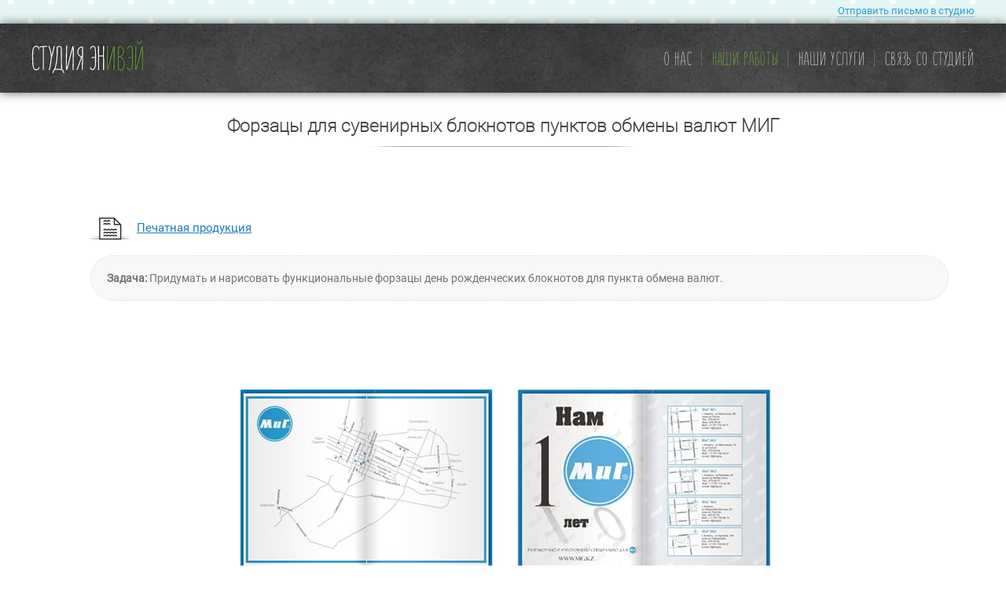

--- FILE ---
content_type: text/html; charset=utf-8
request_url: https://studio-n.kz/worklist/print/forzatsy-dlya-suvenirnykh-bloknotov-punktov-obmeny-valyut-mig
body_size: 2591
content:
<!DOCTYPE html>
<html lang="ru-ru" dir="ltr">
	<head>
		<!-- Global site tag (gtag.js) - Google Analytics -->
		<script async src="https://www.googletagmanager.com/gtag/js?id=UA-4978239-33"></script>
		<script>
		  window.dataLayer = window.dataLayer || [];
		  function gtag(){dataLayer.push(arguments);}
		  gtag('js', new Date());

		  gtag('config', 'UA-4978239-33');
		</script>

		<meta name="viewport" content="width=device-width, initial-scale=1.0, maximum-scale=3.0, user-scalable=yes"/>
		<meta name="HandheldFriendly" content="true" />
		<meta name="apple-mobile-web-app-capable" content="YES" />
		<meta charset="utf-8" />
	<base href="https://studio-n.kz/worklist/print/forzatsy-dlya-suvenirnykh-bloknotov-punktov-obmeny-valyut-mig" />
	<meta name="keywords" content="валюта, форзацы, блокноты, блонкнот, пункт, обмена, сувенир, миг" />
	<meta name="description" content="Студия Энивэй — дизайн и программирование веб-сайтов. Разработка фирменной документации. Создание логотипов и брэндов. Верстка. Моделирование." />
	<title>Форзацы для сувенирных блокнотов пунктов обмены валют МИГ - Студия Энивэй</title>
	<link href="/templates/anyway/favicon.ico" rel="shortcut icon" type="image/vnd.microsoft.icon" />
	<link href="/plugins/system/jcemediabox/css/jcemediabox.css?1d12bb5a40100bbd1841bfc0e498ce7b" rel="stylesheet" />
	<link href="/plugins/system/jcemediabox/themes/shadow/css/style.css?587b87a7390648bab4f4f6d04a8c420d" rel="stylesheet" />
	<link href="/templates/anyway/css/template.css?3a0360d7f751612eac58401512b15f38" rel="stylesheet" />
	<link href="/templates/anyway/css/tabs.css?3a0360d7f751612eac58401512b15f38" rel="stylesheet" />
	<link href="/templates/anyway/css/portfolio-items.css?3a0360d7f751612eac58401512b15f38" rel="stylesheet" />
	<script src="/media/jui/js/jquery.min.js?3a0360d7f751612eac58401512b15f38"></script>
	<script src="/media/jui/js/jquery-noconflict.js?3a0360d7f751612eac58401512b15f38"></script>
	<script src="/media/jui/js/jquery-migrate.min.js?3a0360d7f751612eac58401512b15f38"></script>
	<script src="/media/system/js/caption.js?3a0360d7f751612eac58401512b15f38"></script>
	<script src="/plugins/system/jcemediabox/js/jcemediabox.js?0c56fee23edfcb9fbdfe257623c5280e"></script>
	<script src="/media/jui/js/bootstrap.min.js?3a0360d7f751612eac58401512b15f38"></script>
	<script src="/templates/anyway/javascript/template.js?3a0360d7f751612eac58401512b15f38"></script>
	<script src="/templates/anyway/javascript/custom/portfolio.js?3a0360d7f751612eac58401512b15f38"></script>
	<script src="/templates/anyway/javascript/adaptive-backgrounds.js?3a0360d7f751612eac58401512b15f38"></script>
	<script>
jQuery(window).on('load',  function() {
				new JCaption('img.caption');
			});JCEMediaBox.init({popup:{width:"",height:"",legacy:0,lightbox:0,shadowbox:0,resize:1,icons:1,overlay:1,overlayopacity:0.8,overlaycolor:"#000000",fadespeed:500,scalespeed:500,hideobjects:0,scrolling:"fixed",close:2,labels:{'close':'Close','next':'Next','previous':'Previous','cancel':'Cancel','numbers':'{$current} of {$total}'},cookie_expiry:"",google_viewer:0},tooltip:{className:"tooltip",opacity:0.8,speed:150,position:"br",offsets:{x: 16, y: 16}},base:"/",imgpath:"plugins/system/jcemediabox/img",theme:"shadow",themecustom:"",themepath:"plugins/system/jcemediabox/themes",mediafallback:0,mediaselector:"audio,video"});
	</script>

		<link rel="stylesheet" href="https://ajax.googleapis.com/ajax/libs/jqueryui/1.12.1/themes/smoothness/jquery-ui.css">
		<link href="/templates/anyway/css/mobile.css" rel="stylesheet" media="only screen and (max-width: 960px)" />
		<script src="https://ajax.googleapis.com/ajax/libs/jqueryui/1.12.1/jquery-ui.min.js"></script>
		<script src="https://ajax.googleapis.com/ajax/libs/jquery/2.2.4/jquery.min.js"></script>
		<!-- Yandex.Metrika counter -->
		<script type="text/javascript" >
			(function (d, w, c) {
				(w[c] = w[c] || []).push(function() {
					try {
						w.yaCounter25155671 = new Ya.Metrika({
							id:25155671,
							clickmap:true,
							trackLinks:true,
							accurateTrackBounce:true,
							webvisor:true
						});
					} catch(e) { }
				});

				var n = d.getElementsByTagName("script")[0],
					s = d.createElement("script"),
					f = function () { n.parentNode.insertBefore(s, n); };
				s.type = "text/javascript";
				s.async = true;
				s.src = "https://mc.yandex.ru/metrika/watch.js";

				if (w.opera == "[object Opera]") {
					d.addEventListener("DOMContentLoaded", f, false);
				} else { f(); }
			})(document, window, "yandex_metrika_callbacks");
		</script>
		<noscript><div><img src="https://mc.yandex.ru/watch/25155671" style="position:absolute; left:-9999px;" alt="" /></div></noscript>
		<!-- /Yandex.Metrika counter -->
	</head>
	<body>
		<div id="container">
			<div id="send_message" class="openform">Отправить письмо в студию</div>
<div id="feedback">
	<form name="feedback" method="post">
		<div>
			<label>Ваше имя</label>
			<input type="text" name="client_name" required oninvalid="this.setCustomValidity('Введите Ваше имя')" oninput="setCustomValidity('')" />
		</div>
		<div>
			<label>Адрес электронной почты</label>
			<input type="email" name="client_mail" required oninvalid="this.setCustomValidity('Введите адрес электронной почты')" onchange="" oninput="setCustomValidity('')" />
		</div>
		<div>
			<label>Контактный телефон</label>
			<input type="text" name="client_phone" required oninvalid="this.setCustomValidity('Введите номер телефона')" oninput="setCustomValidity('')" />
		</div>
		<div>
			<label>Сообщение</label>
			<textarea name="client_message" required  oninvalid="this.setCustomValidity('Введите сообщение')" oninput="setCustomValidity('')" /></textarea>
		</div>
		<div>
			<input type="hidden" name="access" />
			<input type="submit" value="Отправить сообщение" />
		</div>
	</form>
</div>

			<div id="header">
				<div class="insidetop"><a href="/" class="logotype"></a>				
				<a class="mobile_logo" href="/"></a>
<nav class="topmenu">
	<item data-menu-item-status="item-102"></item><a href="/about" >О нас</a><span class="menuseparator">|</span><item data-menu-item-status="item-103 current active"></item><a href="/worklist" >Наши работы</a><span class="menuseparator">|</span><item data-menu-item-status="item-104"></item><a href="/services" >Наши услуги</a><span class="menuseparator">|</span><item data-menu-item-status="item-105"></item><a href="/contact-info" >Связь со студией</a></nav>

				</div>			</div>
			<div id="content">
				<article class="item-page category_12 portitem item_44">
		<h1>
			Форзацы для сувенирных блокнотов пунктов обмены валют МИГ		</h1>


	

 <dl class="article-info">
 <dt class="article-info-term">Подробности</dt>
		<dd class="category-name">
										<span class="icon category_12"></span><a href="/worklist/print">Печатная продукция</a>						</dd>
 </dl>

	

			<p class="item-task"><strong>Задача: </strong>Придумать и нарисовать функциональные форзацы день рожденческих блокнотов для пункта обмена валют.</p>
<p> </p>
<p> </p>
<p><img title="Пункт обмена валют МИГ" src="/images/portfolio/printing/mig.jpg" alt="Форзацы для сувенирных блокнотов пунктов обмены валют МИГ" /></p> 					</article>

			</div>
			<div id="footer">
				
<div class="copyrights">
	<div>Все права на содержание веб-сайта защищены авторским правом ©</div> 2026</div>

			</div>
		</div>
	</body>
</html>


--- FILE ---
content_type: text/css
request_url: https://studio-n.kz/templates/anyway/css/template.css?3a0360d7f751612eac58401512b15f38
body_size: 3292
content:
@font-face{font-family:MonlyReg;src:url(../fonts/monly/Monly.eot?#iefix) format('embedded-opentype'),url(../fonts/monly/Monly.woff) format('woff'),url(../fonts/monly/Monly.ttf) format('truetype'),url(../fonts/monly/Monly.svg#Monly) format('svg');font-weight:400;font-style:normal;font-display:swap}@font-face{font-family:RobotoReg;src:url(../fonts/roboto/Roboto-Regular.eot);src:url(../fonts/roboto/Roboto-Regular.eot?#iefix) format('embedded-opentype'),url(../fonts/roboto/Roboto-Regular.ttf) format('truetype'),url(../fonts/roboto/Roboto-Regular.woff2) format('woff2'),url(../fonts/roboto/Roboto-Regular.woff) format('woff');font-weight:400;font-style:normal;font-display:swap}@font-face{font-family:RobotoBold;src:url(../fonts/roboto/Roboto-Bold.eot);src:url(../fonts/roboto/Roboto-Bold.eot?#iefix) format('embedded-opentype'),url(../fonts/roboto/Roboto-Bold.ttf) format('truetype'),url(../fonts/roboto/Roboto-Bold.woff2) format('woff2'),url(../fonts/roboto/Roboto-Bold.woff) format('woff');font-weight:700;font-style:normal;font-display:swap}@font-face{font-family:RobotoLight;src:url(../fonts/roboto/Roboto-Light.eot);src:url(../fonts/roboto/Roboto-Light.eot?#iefix) format('embedded-opentype'),url(../fonts/roboto/Roboto-Light.ttf) format('truetype'),url(../fonts/roboto/Roboto-Light.woff2) format('woff2'),url(../fonts/roboto/Roboto-Light.woff) format('woff');font-weight:300;font-style:normal;font-display:swap}@font-face{font-family:RobotoThin;src:url(../fonts/roboto/Roboto-Thin.eot);src:url(../fonts/roboto/Roboto-Thin.eot?#iefix) format('embedded-opentype'),url(../fonts/roboto/Roboto-Thin.ttf) format('truetype'),url(../fonts/roboto/Roboto-Thin.woff2) format('woff2'),url(../fonts/roboto/Roboto-Thin.woff) format('woff');font-weight:100;font-style:normal;font-display:swap}@font-face{font-family:RobotoBlack;src:url(../fonts/roboto/Roboto-Black.eot);src:url(../fonts/roboto/Roboto-Black.eot?#iefix) format('embedded-opentype'),url(../fonts/roboto/Roboto-Black.ttf) format('truetype'),url(../fonts/roboto/Roboto-Black.woff2) format('woff2'),url(../fonts/roboto/Roboto-Black.woff) format('woff');font-weight:900;font-style:normal;font-display:swap}body{background-color:#fff;margin:0;padding:0;height:100%}html{background-color:#fff;margin:0;padding:0;height:100%}img{border:0 none}#container{width:100%;min-height:100%}#header .insidetop{padding:0 40px;background:url(../images/mainBg.png) repeat;height:88px;margin:0;box-shadow:0 0 12px rgba(0,0,0,.6)}#header{padding:0;height:107px}#header nav.topmenu{font-family:MonlyReg;font-size:24px;text-align:right;letter-spacing:.04em;padding:27px 0 0 0}#header nav.topmenu span.menuseparator{color:#8d8d8d;padding:0 10px}#header nav.topmenu a:link,#header nav.topmenu a:visited{color:#fefefe;text-decoration:none;transition:color .2s ease-in-out;-moz-transition:color .2s ease-in-out;-webkit-transition:color .2s ease-in-out}#header nav.topmenu a.active,#header nav.topmenu a:hover{color:#7cc52d;text-decoration:none}#header .insidetop .logotype{display:block;background:url(../images/anywayLogoMin.png) no-repeat;width:142px;height:44px;float:left;margin:20px 0 0 0}#content{position:relative;margin:0 115px 0 115px}#footer{padding:100px 40px 20px 40px;width:calc(100% - 80px);background:url(../images/footer_bg.png) repeat-x}#footer .copyrights{font-family:RobotoThin;font-size:11px;color:#fff}#footer .copyrights div{display:inline}#content article.item-page h1{color:#414141;font-family:RobotoThin;font-size:23px;text-align:center;background:url(../images/h1_underline.png) no-repeat center bottom;padding:0 0 13px 0;margin:10px 0 90px 0;position:relative}#content section.blog h1,#content section.portfolio h1{color:#414141;font-family:RobotoThin;font-size:23px;text-align:center;background:url(../images/h1_underline.png) no-repeat center bottom;padding:0 0 13px 0;margin:10px 0 30px 0;position:relative}article.item-page .social-h1{overflow:hidden;position:absolute;left:50%;margin-left:-88px;top:41px}article.item-page .social-h1 a,article.item-page .social-h1 div{display:block;float:left;width:40px;height:42px;margin:0 0 0 4px;cursor:pointer}article.item-page .social-h1 div.feedback{background:url(../images/social2.png) no-repeat left}article.item-page .social-h1 .skype{background:url(../images/social2.png) no-repeat -43px}article.item-page .social-h1 .whatsapp{background:url(../images/social2.png) no-repeat -87px}article.item-page .social-h1 .telegram{background:url(../images/social2.png) no-repeat -129px}#feedback{height:0;opacity:.1;-moz-opacity:.1;-khtml-opacity:.1;overflow:hidden;position:relative;padding:30px 0 0 0;background-color:#009a93;background-image:url(../images/feedbackFormBg2.png);background-repeat:repeat;background-position:top 50px left 10px;transition:.4s ease-in-out}#feedback.active{height:343px;opacity:1;-moz-opacity:1;-khtml-opacity:1}#feedback form{width:820px;height:347px;margin:0 auto;padding:40px 0 0 0;background:url(../images/feedbackFormBg1.png) no-repeat top left}#feedback form div{width:500px;margin:0 auto 25px auto;position:relative}#feedback form label{width:200px;display:inline-block;vertical-align:middle;font-family:RobotoReg;font-size:15px}#feedback form input[type=email],#feedback form input[type=text]{display:inline-block;vertical-align:middle;position:relative;border-radius:5px;padding:5px;border:2px solid #2f2f2f;width:230px;outline:0;z-index:2;font-family:RobotoReg}#feedback form textarea{display:inline-block;vertical-align:middle;position:relative;border-radius:5px;padding:5px;border:2px solid #2f2f2f;height:50px;width:230px;outline:0;z-index:2;font-family:RobotoReg;resize:none}#feedback form input[type=submit]{font-family:RobotoReg;font-size:15px;padding:7px 15px;border:none;background:#d24f1b;background:-moz-linear-gradient(top,#d24f1b 0,#bb1c3b 100%);background:-webkit-linear-gradient(top,#d24f1b 0,#bb1c3b 100%);background:linear-gradient(to bottom,#d24f1b 0,#bb1c3b 100%);border-top:1px solid #ffa17c;border-bottom:1px solid #711221;cursor:pointer;color:#fff;text-shadow:-1px -1px 0 rgba(36,68,8,.2);-moz-text-shadow:1px 1px 0 rgba(255,255,255,.2);-webkit-text-shadow:1px 1px 0 rgba(255,255,255,.2);border-radius:3px;-moz-border-radius:3px;-webkit-border-radius:3px;outline:0;transition:.1s ease-in-out}#feedback form input[type=submit]:hover{background:#bb1c3b;background:-moz-linear-gradient(top,#bb1c3b 0,#c13a19 100%);background:-webkit-linear-gradient(top,#bb1c3b 0,#c13a19 100%);background:linear-gradient(to bottom,#bb1c3b 0,#c13a19 100%);border-top:1px solid #921a27;border-bottom:1px solid #922915;color:#e49888}#feedback form div .inpShadow{display:inline-block;position:relative;vertical-align:bottom;left:-9px;background:url(../images/inputTextShadow.png) no-repeat;width:47px;height:6px;z-index:1}#feedback form .response{font-family:RobotoReg;font-size:16px;text-align:center;line-height:25px;margin:20px auto 0 auto;padding:165px 0 0 0}#feedback form .response.success_send{background:url(../images/mail_success.png) no-repeat center top}#feedback form .response.error_send{background:url(../images/mail_error.png) no-repeat center top}#send_message{position:absolute;right:40px;top:6px;font-family:RobotoReg;font-size:13px;z-index:9;color:#289fda;border-bottom:1px dotted #289fda;cursor:pointer}#send_message.opened{color:#fff;border-bottom:1px dotted #fff}#send_message:hover{border:none}article.item-page{font-family:RobotoReg;font-size:15px}article.item-page.item_4,article.item-page.item_5,article.item-page.item_6,article.item-page.item_7{max-width:1200px;margin:0 auto}article.item-page a:link,article.item-page a:visited{color:#1b7ebd;text-decoration:underline}article.item-page a:hover{text-decoration:none}article.item-page .contactpage P{margin:7px 0}article.item-page .contactpage h1{background:0 0!important;padding:0!important;margin:0 0 40px 0!important;font-size:15px!important;font-family:RobotoReg!important;color:#999!important}article.item-page .contactpage a:link,article.item-page .contactpage a:visited{color:#000;text-decoration:none}article.item-page .contactpage a:hover{text-decoration:underline}article.item-page .contactpage a.maillink:link,article.item-page .contactpage a.maillink:visited{color:#08aae8;text-decoration:underline}article.item-page .contactpage a.maillink:hover{text-decoration:none}article.item-page .contactpage .almaty,article.item-page .contactpage .moscow,article.item-page .contactpage .nsk{background-image:url(../images/contact_icons.png);background-repeat:no-repeat;padding:32px 0 0 0}article.item-page .contactpage .moscow{background-position:center top}article.item-page .contactpage .nsk{background-position:center -77px}article.item-page .contactpage .almaty{background-position:center -153px}article.item-page .contact_comment{background:url(../images/contactBubble.png) no-repeat center top;padding:65px 40px 0 40px;width:calc(822px - 80px);min-height:302px;margin:0 auto}section.blog .items-row{overflow:hidden}section.blog .items-row .item{float:left;width:calc(50% - 30px);text-align:center}section.portfolio .item{float:left;width:calc(100% / 3)}section.blog .items-row.row-1 .item{float:none;margin:0!important;width:100%!important}section .pagination{clear:both}section.blog .items-row .item.column-1{margin-right:30px}section.blog .items-row .item.column-2{margin-left:30px}section.blog .items-row .item .img-intro-left{height:290px;position:relative}section.blog .items-row .item .img-intro-left img{position:absolute;bottom:0;left:50%}section.blog .items-row .row-separator{display:block;clear:both;height:100px}section.blog .items-row h2{font-family:RobotoReg;font-size:16px}section.blog .items-row h2 a:link,section.blog .items-row h2 a:visited{color:#1b7ebd;text-decoration:underline}section.blog .items-row h2 a:hover{text-decoration:none}section.blog .items-row .item .taglist span{font-family:RobotoReg;font-size:13px;color:#797979}section.blog .items-row .item .taglist span.separator{padding:0 5px}.portfolio .items{overflow:hidden}.portfolio .items .item{position:relative}.portfolio .item-data{display:block;background-position:center;background-repeat:no-repeat;height:370px;padding:0 20px}.portfolio .item h2{font-family:RobotoReg,sans-serif;font-size:16px;font-weight:400;text-align:center;margin:0;padding:5px 0;position:absolute;bottom:16px;width:calc(100% - 40px)}.portfolio .item a.item-data:link,.portfolio .item a.item-data:visited{color:#333}.portfolio .item a.item-data:hover{text-decoration:none}.portfolio .item a.item-data.ab-dark:link,.portfolio .item a.item-data.ab-dark:visited{color:#fff}.portfolio .item a.item-data.ab-dark:hover{text-decoration:none}.portfolio .item a.item-data.ab-light:link,.portfolio .item a.item-data.ab-light:visited{color:#333}.portfolio .item a.item-data.ab-light:hover{text-decoration:none}.portfolio dl{margin:0;padding:0;position:absolute;top:0;right:10px}.portfolio dl .article-info-term{display:none}.portfolio dl dd{margin:0;text-align:right;font-family:RobotoReg,sans-serif;font-size:14px}.portfolio dl dd a:link,.portfolio dl dd a:visited{position:relative;float:right;display:block;height:28px;margin:15px 0 0 0}.portfolio dl dd a.category_10{background:url(../images/mini-categories.png) no-repeat;width:49px}.portfolio dl dd a.category_10.ab-light{background-position:left top}.portfolio dl dd a.category_10.ab-dark{background-position:left bottom}.portfolio dl dd a.category_11{background:url(../images/mini-categories.png) no-repeat;width:44px;margin:15px 10px 0 0}.portfolio dl dd a.category_11.ab-light{background-position:-81px top}.portfolio dl dd a.category_11.ab-dark{background-position:-81px bottom}.portfolio dl dd a.category_12{background:url(../images/mini-categories.png) no-repeat;width:58px}.portfolio dl dd a.category_12.ab-light{background-position:-168px top}.portfolio dl dd a.category_12.ab-dark{background-position:-168px bottom}.portfolio .cat-children{overflow:hidden;padding:50px 0 15px 0;border-bottom:1px solid #d2d2d2;margin:0 0 30px 0}.portfolio .cat-children h3{display:none}.portfolio .cat-children ul{margin:0;padding:0;list-style:none;font-family:RobotoReg,sans-serif;font-size:14px}.portfolio .cat-children ul li{float:left;margin:0 35px 0 0}.portfolio .cat-children ul li a:link,.portfolio .cat-children ul li a:visited{background:url(../images/markers.png) no-repeat left 4px;padding:0 0 0 13px;color:#08aae8;text-decoration:underline}.portfolio .cat-children ul li a:hover,.portfolio .cat-children ul li.active a{background:url(../images/markers.png) no-repeat left -48px;text-decoration:none;color:#202020}.portfolio .cat-children h4{margin:0;font-weight:400}.portfolio .more_works{font-family:RobotoReg;font-size:15px;padding:15px;border:none;background:#d24f1b;background:-moz-linear-gradient(top,#d24f1b 0,#bb1c3b 100%);background:-webkit-linear-gradient(top,#d24f1b 0,#bb1c3b 100%);background:linear-gradient(to bottom,#d24f1b 0,#bb1c3b 100%);border-top:1px solid #ffa17c;border-bottom:1px solid #711221;cursor:pointer;color:#fff;text-shadow:-1px -1px 0 rgba(36,68,8,.2);-moz-text-shadow:1px 1px 0 rgba(255,255,255,.2);-webkit-text-shadow:1px 1px 0 rgba(255,255,255,.2);border-radius:3px;-moz-border-radius:3px;-webkit-border-radius:3px;outline:0;transition:.1s ease-in-out;width:300px;text-align:center;margin:70px auto}.portfolio .more_works:hover{background:#bb1c3b;background:-moz-linear-gradient(top,#bb1c3b 0,#c13a19 100%);background:-webkit-linear-gradient(top,#bb1c3b 0,#c13a19 100%);background:linear-gradient(to bottom,#bb1c3b 0,#c13a19 100%);border-top:1px solid #921a27;border-bottom:1px solid #922915;color:#e49888}.loading{width:28px;height:50px;background:url(../images/ajax-loader.gif) no-repeat center;margin:70px auto}.item-page .article-info{margin:0}.item-page .article-info .article-info-term{display:none}.item-page .article-info .category-name{margin:0}.item-page dl dd span.icon.category_10{background:url(../images/mini-categories.png) no-repeat left top;width:49px;display:inline-block;vertical-align:middle;height:28px;margin:0 10px 0 0}.item-page dl dd span.icon.category_11{background:url(../images/mini-categories.png) no-repeat -82px top;width:49px;display:inline-block;vertical-align:middle;height:28px;margin:0 10px 0 0}.item-page dl dd span.icon.category_12{background:url(../images/mini-categories.png) no-repeat -175px top;width:49px;display:inline-block;vertical-align:middle;height:28px;margin:0 10px 0 0}.item-page .item-task{width:100%;max-width:100%!important;margin:20px 0 25px 0!important;padding:20px;background-color:#f7f7f7;border-radius:30px;-moz-border-radius:30px;-webkit-border-radius:30px;font-size:14px;border:1px dashed #e2e2e2;color:#737373}.item-page .dopinfo{display:block;padding:25px 0 0 25px;font-size:13px;color:#999;background:url(../images/dopinfo.png) no-repeat left 25px}.item-page.category_10 img,.item-page.category_11 img,.item-page.category_12 img{display:block;margin:0 auto;box-shadow:0 0 10px rgba(0,0,0,.3);-moz-box-shadow:0 0 10px rgba(0,0,0,.3);-webkit-box-shadow:0 0 10px rgba(0,0,0,.3);max-width:1000px}.item-page.category_10 img.mobileimg,.item-page.category_11 img,.item-page.category_11 img.mobileimg,.item-page.category_12 img,.item-page.category_12 img.mobileimg{box-shadow:none;-moz-box-shadow:none;-webkit-box-shadow:none}.item-page .source{width:fit-content!important;margin:0 0 50px 0!important;padding:13px 40px 13px 56px;background:#169b93 url(../images/source_link.png) no-repeat 15px center;display:inline-block;border-radius:25px;-moz-border-radius:25px;-webkit-border-radius:25px}.item-page .source.offline{background:#e4e4e4 url(../images/source_link.png) no-repeat 15px center;color:#999}.item-page .source.cancel{background:#ffc3c3 url(../images/cancel_link.png) no-repeat 15px center;color:#ca4545}.item-page .source a:link,.item-page .source a:visited{color:#fff;text-decoration:none}.item-page .source a:hover{text-decoration:underline}.item-page.portitem P{display:block;max-width:1000px;margin:17px auto}.item-page .and_works{padding:0 40px;background-color:#f7f7f7;border-radius:30px;-moz-border-radius:30px;-webkit-border-radius:30px;font-size:14px;border:1px dashed #e2e2e2;color:#737373;max-width:920px;margin:0 auto}.item-page.portitem td{padding:5px}#portitems .category-desc{position:absolute;right:0;top:0;font-family:RobotoReg;font-size:14px;background:url(../images/count_icon.png) no-repeat left center;padding:0 0 0 40px;width:220px;text-align:left}@media screen and (max-width:1100px){#portitems .category-desc{width:130px}}#portitems .category-desc div{display:inline-block}.item-page span.service_title{border:1px dashed #e2e2e2;background-color:#f7f7f7;background-repeat:no-repeat;background-image:url(../images/webservice_icons.png);padding:15px 20px 15px 60px;margin:30px 0 0 0;display:inline-block;font-family:RobotoBold}.item-page span.service_title.webkey{background-position:14px 12px}.item-page span.service_title.webhelp{background-position:14px -92px}.item-page span.service_title.webseo{background-position:14px -197px}.item-page .service_lists{line-height:24px}.item-page .design_list{overflow:hidden;list-style:none;padding:0;margin:0}.item-page .design_list li{float:left;padding:20px;border:1px dashed #e2e2e2;background-color:#f7f7f7;margin:0 10px 10px 0}#header .mobile_logo{display:none}.item-page .like_block{text-align:right;margin:50px 0 0 0}#about .opinions_list{list-style:none;margin:60px 0 0 0;padding:0;text-align:center}#about .opinions_list li{text-align:center;font-size:15px;font-weight:700;display:inline-block;width:25%;margin:0 0 50px 0}#about .opinions_list li img{display:block;margin:0 auto 10px auto;width:auto;height:365px;border:1px solid #dadada;padding:3px}#jcemediabox-popup-caption h4,#jcemediabox-popup-caption p{font-family:RobotoReg;font-weight:400;font-size:14px}span#jcemediabox-popup-numbers{font-family:RobotoReg}#about .jobbers{margin:60px 0 0 0;text-align:center}#about .jobber{text-align:center;width:calc((100% / 3) - 10px);display:inline-block;margin:0 0 50px 0}#about .jobber .img{background:url(../images/jobber_shadow.jpg) no-repeat;background-position:center bottom 3px}#about .jobber .img.nophoto{background:url(../images/jobber_shadow2.png) no-repeat;background-position:center bottom 3px}#about .jobber .img img{height:280px;width:auto;max-width:initial}#about .jobber:first-of-type .img img{height:245px}#about .jobber .desc span{display:block}#about .jobber .desc span:first-of-type{font-family:RobotoBold;padding:15px 0 0 0}#about .jobber .desc span:last-of-type{font-size:14px;color:#999;padding:5px 0 0 0}@media screen and (max-width:1470px){#about .jobber{width:calc(50% - 10px)}}@media screen and (max-width:1370px){#about .opinions_list li{width:calc((100% / 3) - 10px)}section.portfolio .item{width:50%}}@media screen and (max-width:1100px){#about .opinions_list li{width:calc(50% - 10px)}}


--- FILE ---
content_type: text/css
request_url: https://studio-n.kz/templates/anyway/css/tabs.css?3a0360d7f751612eac58401512b15f38
body_size: 282
content:
.ui-widget{font-size:17px!important;font-family:RobotoReg!important}.ui-widget-header{background:0 0!important;border:none!important}.ui-widget.ui-widget-content{border:none!important}.ui-corner-all,.ui-corner-bl,.ui-corner-bottom,.ui-corner-br,.ui-corner-left,.ui-corner-right,.ui-corner-tl,.ui-corner-top,.ui-corner-tr{border-radius:0!important}.ui-tabs .ui-tabs-nav{padding:0 0 20px 0!important;line-height:22px}.ui-tabs{padding:0!important}.ui-tabs .ui-tabs-nav li.ui-tabs-active{margin:0 30px 0 0!important;padding:0!important}.ui-tabs .ui-tabs-nav li.ui-tabs-active:nth-of-type(2){padding:0 0 0 30px!important}.ui-tabs .ui-tabs-nav li.ui-tabs-active:nth-of-type(3){padding:0 0 0 36px!important}.ui-tabs .ui-tabs-nav li{margin:0 30px 0 0!important;font-family:RobotoBold}.ui-tabs .ui-tabs-nav li:nth-of-type(2){padding:0 0 0 30px;background:url(../images/about_icons.png) no-repeat left 2px!important}.ui-tabs .ui-tabs-nav li:nth-of-type(3){padding:0 0 0 36px;background:url(../images/about_icons.png) no-repeat left -31px!important}.ui-tabs .ui-tabs-nav .ui-tabs-anchor{padding:0!important;outline:0!important}.ui-button.ui-state-active:hover,.ui-button:active,.ui-state-active,.ui-widget-content .ui-state-active,.ui-widget-header .ui-state-active,a.ui-button:active{border:none!important;background:0 0!important}.ui-button.ui-state-active:hover,.ui-button:active,.ui-state-active,.ui-widget-content .ui-state-active,.ui-widget-header .ui-state-active,a.ui-button:active{background:0 0!important}.ui-button,.ui-state-default,.ui-widget-content .ui-state-default,.ui-widget-header .ui-state-default,html .ui-button.ui-state-disabled:active,html .ui-button.ui-state-disabled:hover{background:0 0!important;border:none!important}.ui-state-default.ui-state-active a,.ui-state-default.ui-state-active a:link,.ui-state-default.ui-state-active a:visited{color:#000!important;text-decoration:none!important}.ui-button,.ui-state-default a,.ui-state-default a:link,.ui-state-default a:visited,a.ui-button,a:link.ui-button,a:visited.ui-button{color:#289fda!important;text-decoration:underline!important}.ui-tabs .ui-tabs-panel{padding:0!important}


--- FILE ---
content_type: text/css
request_url: https://studio-n.kz/templates/anyway/css/portfolio-items.css?3a0360d7f751612eac58401512b15f38
body_size: 121
content:
.item-page .trendsetter-portf {
    width: calc(100% + 230px);
    margin: 0 0 0 -115px;
    background-color: #000;
    padding: 30px 0;
}

.item-page.item_62 img {
    box-shadow: none;
}

/*White back link*/
.portfolio #portitems .item[data-item="122"] h2{
	background-color: rgba(255,255,255,0.7);
}

.item-page .shevchenko_portf {
	width: calc(100% + 230px);
    margin: 50px 0 0 -115px;
    background: url(../../../images/portfolio/brands/shevchenkobar_4.jpg) no-repeat center;
	background-size: cover;
	min-height: 500px;
}

--- FILE ---
content_type: text/css
request_url: https://studio-n.kz/templates/anyway/css/mobile.css
body_size: 583
content:
#header{padding:0 10px!important;height:auto}#header .social{text-align:center}#header .social a,#header .social div{float:none;display:inline-block;margin:0 3px}#send_message{right:20px}#feedback.active{height:423px}#feedback form{width:365px;height:383px;background:url(../images/feedbackFormBg1_mobile.png) no-repeat top left}#feedback form div{width:230px}#feedback form input[type=email],#feedback form input[type=text]{display:block;width:215px}#feedback form textarea{display:block;width:215px}#header nav.topmenu{text-align:center;font-size:30px;border-top:1px solid #fff;border-bottom:1px solid #fff;margin:50px 0 0 0;padding:22px 0 22px 0!important}#header nav.topmenu span.menuseparator{display:block;font-size:0;height:20px}#content{margin:0 10px}#content .maingrid{margin-top:70px!important;position:relative}#content .maingrid div{float:none;width:100%;text-align:center;margin:0 0 70px 0}#content .maingrid .anyways{display:none}#header .insidetop{height:auto;padding:10px 0}#header .insidetop nav.topmenu{border-top:0;border-bottom:0;margin:0;padding:20px 0 25px 0!important}#header .insidetop .logotype{float:none;margin:10px auto 0 auto}#content article.item-page h1{margin:20px 0 90px 0}#content section.blog h1,#content section.portfolio h1{margin:20px 0 30px 0}.item-page #about img{max-width:100%}@media screen and (max-width:825px){article.item-page .contact_comment{background:0 0;background-color:#f5f5f5;width:calc(100% - 40px);padding:20px}}section.blog .items-row .item{float:none;width:100%;margin:0 0 100px 0}section.blog .items-row .item.column-2{margin:0 0 100px 0}section.blog .items-row .row-separator{display:none}section.blog .items-row .item .img-intro-left{height:auto}section.blog .items-row .item .img-intro-left img{position:relative;bottom:auto;left:auto;margin-left:0!important;max-width:100%}.item-page.item_7 img{max-width:100%}#portitems .category-desc{top:60px;width:100%;text-align:center;padding:0;background:0 0}section.portfolio .item{float:none;width:100%}.portfolio .cat-children ul li{line-height:27px;font-size:16px}.item-page .item-task{width:calc(100% - 42px)}.item-page.category_10 img,.item-page.category_11 img,.item-page.category_12 img{max-width:100%}#about .jobber{width:100%;display:block}@media screen and (max-width:620px){#about .opinions_list li{width:100%;display:block}}


--- FILE ---
content_type: application/javascript
request_url: https://studio-n.kz/templates/anyway/javascript/custom/portfolio.js?3a0360d7f751612eac58401512b15f38
body_size: 310
content:
(function($){function background_set(){$.adaptiveBackground.run({selector:'[data-adaptive-background="0"]',success:function($img,data){$('.portfolio .items .item').each(function(){if($('.item-data',this).hasClass('ab-light')){$('.category-name a',this).addClass('ab-light')}
else if($('.item-data',this).hasClass('ab-dark')){$('.category-name a',this).addClass('ab-dark')}
$('.item-data',this).attr('data-adaptive-background',1)})}})}
$(document).ready(function()
{background_set();$('.portfolio .more_works').click(function(){var button=$(this);var nowPage=parseInt($(button).attr('data-now-page'));var countPages=$(button).attr('data-pages-count');var worksPerPage=$(button).attr('data-works-per-page');var link=location.pathname+'?start='+worksPerPage*nowPage;var html;$('<div class="loading">').insertAfter($(button));$(button).hide();$.get(link+' .items',function(data){html=data}).done(function(){$(html).find('article').each(function(){$('#portitems .items').append(this)});background_set();$('.portfolio .item-data').attr('data-adaptive-background',1);if(nowPage==countPages-1){$(button).remove()}
else{$(button).attr('data-now-page',nowPage+1)}
$('.loading').remove();$(button).show()})})})})(jQuery)


--- FILE ---
content_type: application/javascript
request_url: https://studio-n.kz/templates/anyway/javascript/adaptive-backgrounds.js?3a0360d7f751612eac58401512b15f38
body_size: 2206
content:
/* jshint debug: true, expr: true */

;
(function ($) {
  /* Constants & defaults. */
  var DATA_COLOR = 'data-ab-color';
  var DATA_PARENT = 'data-ab-parent';
  var DATA_CSS_BG = 'data-ab-css-background';
  var EVENT_CF = 'ab-color-found';
  var BLEND = 'blend';

  var DEFAULTS = {
    selector: '[data-adaptive-background]',
    parent: null,
    exclude: ['rgb(0,0,0)', 'rgb(255,255,255)'],
    shadeVariation: false,
    shadePercentage: 0,
    shadeColors: {
      light: 'rgb(255,255,255)',
      dark: 'rgb(0,0,0)'
    },
    normalizeTextColor: false,
    normalizedTextColors: {
      light: "#fff",
      dark: "#000"
    },
    lumaClasses: {
      light: "ab-light",
      dark: "ab-dark"
    },
    transparent: null
  };

  // Include RGBaster - https://github.com/briangonzalez/rgbaster.js
  /* jshint ignore:start */
  !function(n,t){"use strict";var e=function(n,t){var e=document.createElement("canvas");return e.setAttribute("width",n),e.setAttribute("height",t),e.getContext("2d")},r=function(n,t){var r=new Image,i=n.src||n;"data:"!==i.substring(0,5)&&(r.crossOrigin="Anonymous"),r.onload=function(){var n=e(r.width,r.height);n.drawImage(r,0,0);var i=n.getImageData(0,0,r.width,r.height);t&&t(i.data)},r.src=i},i=function(n){return["rgb(",n,")"].join("")},a=function(n){var t=[];for(var e in n)t.push(o(e,n[e]));return t.sort(function(n,t){return t.count-n.count}),t},u=function(n,t){if(n.length>t)return n.slice(0,t);for(var e=n.length-1;t-1>e;e++)n.push(o("0,0,0",0));return n},o=function(n,t){return{name:i(n),count:t}},c=10,s={};s.colors=function(n,e){e=e||{};var o=e.exclude||[],s=e.paletteSize||c;r(n,function(n){for(var r={},c="",f=[],d=0;d<n.length;d+=4)f[0]=n[d],f[1]=n[d+1],f[2]=n[d+2],c=f.join(","),-1===f.indexOf(t)&&0!==n[d+3]&&-1===o.indexOf(i(c))&&(r[c]=c in r?r[c]+1:1);if(e.success){var g=u(a(r),s+1);e.success({dominant:g[0].name,secondary:g[1].name,palette:g.map(function(n){return n.name}).slice(1)})}})},n.RGBaster=n.RGBaster||s}(window);

  function shadeRGBColor(color, percent){var f=color.split(","),t=percent<0?0:255,p=percent<0?percent*-1:percent,R=parseInt(f[0].slice(4)),G=parseInt(f[1]),B=parseInt(f[2]);return "rgb("+(Math.round((t-R)*p)+R)+","+(Math.round((t-G)*p)+G)+","+(Math.round((t-B)*p)+B)+")";}

  function blendRGBColors(c0, c1, p){var f=c0.split(","),t=c1.split(","),R=parseInt(f[0].slice(4)),G=parseInt(f[1]),B=parseInt(f[2]);return "rgb("+(Math.round((parseInt(t[0].slice(4))-R)*p)+R)+","+(Math.round((parseInt(t[1])-G)*p)+G)+","+(Math.round((parseInt(t[2])-B)*p)+B)+")";}
  /* jshint ignore:end */

  /*
  Our main function declaration.
  */
  $.adaptiveBackground = {
    run: function (options) {
      var opts = $.extend({}, DEFAULTS, options);

      /* Loop over each element, waiting for it to load
      then finding its color, and triggering the
      color found event when color has been found.
      */
      $(opts.selector).each(function (index, el) {
        var $this = $(this);

        /*  Small helper functions which applies
            colors, attrs, triggers events, etc.
        */
        var handleColors = function () {
          if ($this[0].tagName == 'PICTURE') {
            var images = $this[0].children;
            for (var image in images) {
              if (images[image].tagName == 'IMG') {
                var img = images[image];
                break;
              }
            };
            if (img.currentSrc) {
              img = img.currentSrc;
            };
          } else {
            var img = useCSSBackground() ? getCSSBackground() : $this[0];
          }

          RGBaster.colors(img, {
            paletteSize: 20,
            exclude: opts.exclude,
            success: function (colors) {
              $this.attr(DATA_COLOR, colors.dominant);
              $this.trigger(EVENT_CF, {
                color: colors.dominant,
                palette: colors.palette
              });
            }
          });

        };

        // Helper function to calculate yiq - http://en.wikipedia.org/wiki/YIQ
        var getYIQ = function (color) {
          var rgb = color.match(/\d+/g);
          return ((rgb[0] * 299) + (rgb[1] * 587) + (rgb[2] * 114)) / 1000;
        };

        var useCSSBackground = function () {
          var attr = $this.attr(DATA_CSS_BG);
          return (typeof attr !== typeof undefined && attr !== false);
        };

        var getCSSBackground = function () {
          var str = $this.css('background-image');
          var regex = /\(([^)]+)\)/;
          var match = regex.exec(str)[1].replace(/"/g, '')
          return match;
        };

        var getShadeAdjustment = function (color) {
          if (opts.shadeVariation == true) {
            return getYIQ(color) <= 128 ? shadeRGBColor(color, opts.shadePercentage) : shadeRGBColor(color, -(opts.shadePercentage), opts.shadePercentage);
          } else if (opts.shadeVariation == BLEND) {
            return getYIQ(color) >= 128 ? blendRGBColors(color, opts.shadeColors.dark, opts.shadePercentage) : blendRGBColors(color, opts.shadeColors.light, opts.shadePercentage);
          }
        };

        /* Subscribe to our color-found event. */
        $this.on(EVENT_CF, function (ev, data) {
          // Try to find the parent.
          var $parent;
          if (opts.parent && $this.parents(opts.parent).length) {
            $parent = $this.parents(opts.parent);
          } else if ($this.attr(DATA_PARENT) && $this.parents($this.attr(DATA_PARENT)).length) {
            $parent = $this.parents($this.attr(DATA_PARENT));
          } else if (useCSSBackground()) {
            $parent = $this;
          } else if (opts.parent) {
            $parent = $this.parents(opts.parent);
          } else {
            $parent = $this.parent();
          }

          if (!!opts.shadeVariation)
            data.color = getShadeAdjustment(data.color);

          if ($.isNumeric(opts.transparent) && opts.transparent != null && opts.transparent >= 0.01 && opts.transparent <= 0.99) {
            var dominantColor = data.color;
            var rgbToRgba = dominantColor.replace("rgb", "rgba");
            var transparentColor = rgbToRgba.replace(")", ", " + opts.transparent + ")");
            $parent.css({
              backgroundColor: transparentColor
            });
          } else {
            $parent.css({
              backgroundColor: data.color
            });
          }

          var getNormalizedTextColor = function (color) {
            return getYIQ(color) >= 128 ? opts.normalizedTextColors.dark : opts.normalizedTextColors.light;
          };

          var getLumaClass = function (color) {
            return getYIQ(color) <= 128 ? opts.lumaClasses.dark : opts.lumaClasses.light;
          };

          // Normalize the text color based on luminance.
          if (opts.normalizeTextColor)
            $parent.css({
              color: getNormalizedTextColor(data.color)
            });

          // Add a class based on luminance.
          $parent.addClass(getLumaClass(data.color))
            .attr('data-ab-yaq', getYIQ(data.color));

          opts.success && opts.success($this, data);
        });

        /* Handle the colors. */
        handleColors();

      });
    }
  };
})(jQuery);


--- FILE ---
content_type: application/javascript
request_url: https://studio-n.kz/templates/anyway/javascript/template.js?3a0360d7f751612eac58401512b15f38
body_size: 428
content:
(function($)
{function openForm(){$('#feedback').addClass('active');$('#send_message').addClass('opened closeform').text('Закрыть форму').removeClass('openform')}
function closeForm(){$('#feedback').removeClass('active');$('#send_message').removeClass('opened closeform').text('Отправить письмо в студию').addClass('openform')}
$(document).ready(function()
{$('nav.topmenu item').each(function(){var status=$(this).attr('data-menu-item-status');$(this).next('a').addClass(status);$(this).remove()});$('#about').tabs();$('#send_message').click(function(){if($(this).hasClass('openform')){openForm()}
else{closeForm()}});$('.social .feedback, .social-h1 .feedback').click(function(){openForm()});$('#content .blog .items-row .item .img-intro-left img').each(function(){$(this).load(function(){var artWidth=$(this).width();$(this).css('margin-left',-artWidth/2)})});$('#content').css('min-height',$(window).height()-($('#header').outerHeight()+$('#footer').outerHeight(!0)+$('#feedback').outerHeight()));$('#feedback form').submit(function(e){e.preventDefault();var form=$(this);$.post('../funcs/mailing.php',$(form).serialize()).done(function(data){var data=JSON.parse(data);var response_good=(data.status==0)?'success_send':'error_send';$(form).empty();$(form).append('<div class="response '+response_good+'">'+data.message+'</div>')})})})})(jQuery)
